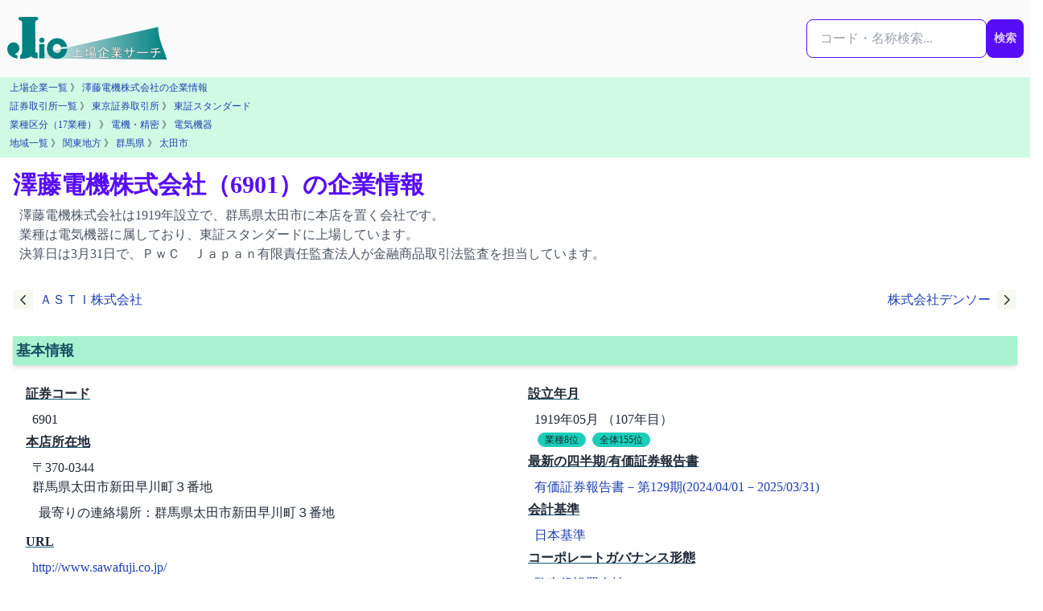

--- FILE ---
content_type: text/html; charset=utf-8
request_url: https://j-lic.com/companies/6901
body_size: 8497
content:
<!DOCTYPE html>
<html lang="ja" prefix="og: https://ogp.me/ns#">
  <head>
    <meta charset="utf-8">
    <title>澤藤電機株式会社（6901）の企業情報 | J-LiC 上場企業サーチ</title>
    <meta name="description" content="澤藤電機株式会社は1919年設立で、群馬県太田市に本店を置く会社です。業種は電気機器に属しており、東証スタンダードに上場しています。決算日は3月31日で、ＰｗＣ　Ｊａｐａｎ有限責任監査法人が金融商品取引法監査を担当しています。">
    <meta name="robots" content="index,follow,max-snippet:-1,max-image-preview:large,max-video-preview:-1">
    <meta name="viewport" content="width=device-width, initial-scale=1, viewport-fit=cover">
    <meta property="og:title" content="澤藤電機株式会社（6901）の企業情報 | J-LiC 上場企業サーチ" >
    <meta property="og:description" content="澤藤電機株式会社は1919年設立で、群馬県太田市に本店を置く会社です。業種は電気機器に属しており、東証スタンダードに上場しています。決算日は3月31日で、ＰｗＣ　Ｊａｐａｎ有限責任監査法人が金融商品取引法監査を担当しています。">
    <meta property="og:type" content="website">
    <meta property="og:url" content="https://j-lic.com/companies/6901">
    <meta property="og:image" content="https://j-lic.com/images/ogp_company.jpeg?code=6901">
    <meta property="og:image:width" content="1200">
    <meta property="og:image:height" content="630">    
    <meta property="og:site_name" content="J-LiC 上場企業サーチ">
    <meta property="og:locale" content="ja_JP">
    <meta name="twitter:title" content="澤藤電機株式会社（6901）の企業情報 | J-LiC 上場企業サーチ" >
    <meta name="twitter:card" content="summary_large_image">
    <meta name="twitter:site" content="@jlicjjks">
    <meta name="twitter:image" content="https://j-lic.com/images/ogp_company.jpeg?code=6901">
    <meta name="twitter:description" content="澤藤電機株式会社は1919年設立で、群馬県太田市に本店を置く会社です。業種は電気機器に属しており、東証スタンダードに上場しています。決算日は3月31日で、ＰｗＣ　Ｊａｐａｎ有限責任監査法人が金融商品取引法監査を担当しています。">
    <meta property="article:modified_time" content="2025-06-21T07:30:36+09:00"><meta name="dateModified" content="2025-06-21T07:30:36+09:00">
    <link rel="canonical" href="https://j-lic.com/companies/6901">
    <meta name="csrf-param" content="authenticity_token" />
<meta name="csrf-token" content="Qa_kjqR-v1M20TnG14mm1BMoRthZmgfUEORwtXCsg-nYnfM7LAKmAld5WNwp907AX6Mde3lMuKk30PfqzeTvlQ" />
    
    <script type="application/ld+json">{"@context":"https://schema.org","@type":"Organization","@id":"https://j-lic.com/#organization","name":"J-LiC 上場企業サーチ","url":"https://j-lic.com/","description":"J-LiCは、金融庁EDINETの有価証券報告書を一次データとして、日本の上場企業の財務・監査・ガバナンス情報を公認会計士が整理・分析し、検索・比較できる情報サービスです。","logo":{"@type":"ImageObject","url":"https://j-lic.com/j-lic_logo.svg","width":280,"height":80},"sameAs":["https://x.com/jlicjjks","https://www.wikidata.org/wiki/Q135273273"],"publisher":{"@id":"https://j-lic.com/about#publisher"}}</script>  
    <script type="application/ld+json">{"@context":"https://schema.org","@type":"Organization","@id":"https://j-lic.com/about#publisher","name":"齋藤宗孝公認会計士事務所","url":"https://j-lic.com/about","logo":{"@type":"ImageObject","url":"https://j-lic.com/j-lic_logo.svg","width":280,"height":80}}</script>
    <link rel="icon" href="/favicon.svg" sizes="any" type="image/svg+xml">
    
<!-- Google tag (gtag.js) -->
<script async src="https://www.googletagmanager.com/gtag/js?id=G-G0YBW2QM1Q"></script>
<script>
  window.dataLayer = window.dataLayer || [];
  function gtag(){dataLayer.push(arguments);}
  gtag('js', new Date());

  gtag('config', 'G-G0YBW2QM1Q');
</script>

    <link rel="preload" href="https://cdnjs.cloudflare.com/ajax/libs/font-awesome/6.7.0/css/all.min.css" as="style" onload="this.onload=null;this.rel='stylesheet'">
    <noscript>
      <link rel="stylesheet" href="https://cdnjs.cloudflare.com/ajax/libs/font-awesome/6.7.0/css/all.min.css">
    </noscript>    
    <link rel="preconnect" href="https://fonts.googleapis.com">
    <link rel="preconnect" href="https://fonts.gstatic.com" crossorigin>
    <link rel="preload" href="https://fonts.googleapis.com/css2?family=Inter:wght@400;700&display=swap" as="style" onload="this.rel='stylesheet'">
    <noscript>
      <link href="https://fonts.googleapis.com/css2?family=Inter:wght@400;700&display=swap" rel="stylesheet">
    </noscript>    
    <link rel="stylesheet" href="/assets/application-d4ef85611841157ef65846f25976e4a06a3e1c638ba2f1e153742d8844532125.css" media="all" data-turbo-track="reload" />
    <script src="/assets/application-8303be5cd3d7d7b1d6ce708fced1f3e0fad951fe3fcf21bfd84bf4e6d7d7d9f9.js" data-turbo-track="reload" defer="defer"></script>
  </head>
  <body tabindex="-1" data-page-id="companies-show" data-controller="scroll-reset">
    <div id="body-content" class="min-h-screen">
      
<div class="grid grid-cols-1 xl:grid-cols-[minmax(0,1fr)_minmax(0,1280px)_minmax(0,1fr)]">
  <!-- 左レール -->
    <aside class="hidden xl:flex justify-end pr-4 overflow-hidden">
      <div class="sticky top-24 xl:w-[336px] xl:max-w-[336px] shrink-0 invisible"></div>
    </aside>

  <!-- メイン -->
  <main class="min-w-0">
    <nav class="navbar w-full sticky top-0 flex-col md:flex-row bg-zinc-50 z-50">
    <div class="flex flex-1 md:gap-1 lg:gap-2">
        <a href="/"><img alt="J-LiC 上場企業サーチ" width="200" height="60" src="/j-lic_logo.svg" loading="lazy" /></a>
    </div>
    <div class="flex0">
    <form id="global-search-form" class="flex flex-row my-4 search-form relative" autocomplete="off" role="search" data-controller="suggest-search" data-suggest-search-endpoint-value="/searches/suggest" data-suggest-search-target="form" action="/searches/result" accept-charset="UTF-8" method="get">

        <div class="relative">
        <input type="text" name="q" id="q" class="input input-bordered input-primary w-full max-w-xs" placeholder="コード・名称検索..." aria-label="検索..." data-suggest-search-target="input" data-action="input-&gt;suggest-search#input keydown-&gt;suggest-search#keydown" />

        <div
            id="dropdown-menu"
            class="dropdown-area absolute w-full mt-1 z-50 shadow-lg rounded-box bg-base-100"
            role="menu"
            data-suggest-search-target="dropdown">
        </div>
        </div>

        <div>
        <button type="submit" class="btn btn-primary px-2">検索</button>
        </div>

</form>    </div>
</nav>


    <div class="bg-emerald-100 p-1"><nav class="text-xs px-2 pb-1 leading-relaxed"><a class="breadcrumb-link" href="/companies">上場企業一覧</a> 》 <a class="breadcrumb-link" href="/companies/6901">澤藤電機株式会社の企業情報</a></nav>
<nav class="text-xs px-2 pb-1 leading-relaxed"><a class="breadcrumb-link" href="/stock_exchanges">証券取引所一覧</a> 》 <a class="breadcrumb-link" href="/stock_exchanges/tse">東京証券取引所</a> 》 <a class="breadcrumb-link" href="/markets/standard">東証スタンダード</a></nav>
<nav class="text-xs px-2 pb-1 leading-relaxed"><a class="breadcrumb-link" href="/industry17s">業種区分（17業種）</a> 》 <a class="breadcrumb-link" href="/industry17s/09">電機・精密</a> 》 <a class="breadcrumb-link" href="/industry33s/3650">電気機器</a></nav>
<nav class="text-xs px-2 pb-1 leading-relaxed"><a class="breadcrumb-link" href="/areas">地域一覧</a> 》 <a class="breadcrumb-link" href="/areas/kanto">関東地方</a> 》 <a class="breadcrumb-link" href="/prefectures/10">群馬県</a> 》 <a class="breadcrumb-link" href="/cities/102059">太田市</a></nav></div>
    <script type="application/ld+json">{"@context":"https://schema.org","@type":"BreadcrumbList","itemListElement":[{"@type":"ListItem","position":1,"name":"ホーム","item":"https://j-lic.com/"},{"@type":"ListItem","position":2,"name":"上場企業一覧","item":"https://j-lic.com/companies"},{"@type":"ListItem","position":3,"name":"澤藤電機株式会社","item":"https://j-lic.com/companies/6901"}]}</script>
    
    

    <div>
      <header class="min-w-0 py-4 px-2 sm:px-4">
        <h1 class="text-2xl sm:text-3xl font-bold text-primary">澤藤電機株式会社（6901）の企業情報</h1>

            <p class="m-2 text-base text-gray-600">澤藤電機株式会社は1919年設立で、群馬県太田市に本店を置く会社です。<br>業種は電気機器に属しており、東証スタンダードに上場しています。<br>決算日は3月31日で、ＰｗＣ　Ｊａｐａｎ有限責任監査法人が金融商品取引法監査を担当しています。</p>
      </header>


      <article class="prose max-w-none">
        <script type="application/ld+json">{"@context":"https://schema.org","@type":"Corporation","name":"澤藤電機株式会社","url":"https://j-lic.com/companies/6901","foundingDate":"1919-05-10","tickerSymbol":"6901","description":"澤藤電機株式会社は1919年設立で、群馬県太田市に本店を置く会社です。業種は電気機器に属しており、東証スタンダードに上場しています。決算日は3月31日で、ＰｗＣ　Ｊａｐａｎ有限責任監査法人が金融商品取引法監査を担当しています。","creator":{"@id":"https://j-lic.com/#organization"},"publisher":{"@id":"https://j-lic.com/about#publisher"},"author":{"@id":"https://j-lic.com/about#operator"},"mainEntityOfPage":{"@type":"WebPage","@id":"https://j-lic.com/companies/6901"},"sameAs":["http://www.sawafuji.co.jp/","https://www.edinet-fsa.go.jp/edinet/E01885"],"address":{"@type":"PostalAddress","streetAddress":"群馬県太田市新田早川町３番地","addressLocality":"太田市","addressRegion":"群馬県","postalCode":"370-0344","addressCountry":"JP"},"memberOf":[{"@type":"Organization","name":"東京証券取引所 東証スタンダード"}],"industry":"電気機器","numberOfEmployees":719,"additionalProperty":[{"@type":"PropertyValue","name":"売上高","value":23601000000,"unitText":"円","valueReference":{"@type":"QuantitativeValue","name":"有価証券報告書－第129期(2024/04/01－2025/03/31)"}},{"@type":"PropertyValue","name":"平均年収","value":5927118,"unitText":"円","valueReference":{"@type":"QuantitativeValue","name":"有価証券報告書－第129期(2024/04/01－2025/03/31)"}}]}</script>
<script type="application/ld+json">{"@context":"https://schema.org","@type":"Dataset","@id":"https://j-lic.com/companies/6901#dataset","name":"澤藤電機株式会社（6901）の企業情報データセット","description":"澤藤電機株式会社（6901）の財務、株主、役員、従業員などの企業情報を体系的に整理した構造化データです。決算書・有価証券報告書に基づき、事業内容や経営指標などを統合的に収録しています。","creator":{"@id":"https://j-lic.com/#organization"},"publisher":{"@id":"https://j-lic.com/about#publisher"},"license":"https://j-lic.com/terms","inLanguage":"ja","about":{"@type":"Organization","name":"澤藤電機株式会社","identifier":"6901","@id":"https://j-lic.com/companies/6901"},"hasPart":[{"@type":"Dataset","@id":"https://j-lic.com/companies/6901/finance#dataset","name":"澤藤電機株式会社（6901）の財務情報データセット","description":"澤藤電機株式会社（6901）の財務情報を体系的に整理した構造化データです。売上高、利益、資産などの主要指標を有価証券報告書に基づいて掲載しています。","url":"https://j-lic.com/companies/6901/finance"},{"@type":"Dataset","@id":"https://j-lic.com/companies/6901/shareholders#dataset","name":"澤藤電機株式会社（6901）の主要株主情報データセット","description":"澤藤電機株式会社（6901）の主要株主情報を体系的に整理した構造化データです。大株主構成や持株比率など、最新の有価証券報告書に基づいて掲載しています。","url":"https://j-lic.com/companies/6901/shareholders"},{"@type":"Dataset","@id":"https://j-lic.com/companies/6901/employee-and-salary#dataset","name":"澤藤電機株式会社（6901）の従業員・平均年収データセット","description":"澤藤電機株式会社（6901）の従業員・平均年収情報を体系的に整理した構造化データです。従業員数や平均年齢、平均年収などの統計情報を掲載しています。","url":"https://j-lic.com/companies/6901/employee-and-salary"},{"@type":"Dataset","@id":"https://j-lic.com/companies/6901/directors#dataset","name":"澤藤電機株式会社（6901）の役員情報データセット","description":"澤藤電機株式会社（6901）の役員情報を体系的に整理した構造化データです。役員数や女性取締役比率、取締役や監査役の氏名・役職・略歴などを掲載しています。","url":"https://j-lic.com/companies/6901/directors"},{"@type":"Dataset","@id":"https://j-lic.com/companies/6901/segments#dataset","name":"澤藤電機株式会社（6901）のセグメント情報データセット","description":"澤藤電機株式会社（6901）のセグメント情報を体系的に整理した構造化データです。報告セグメント別の売上、利益、資産、CF、KPIなどの財務情報を掲載しています。","url":"https://j-lic.com/companies/6901/segments"},{"@type":"Dataset","@id":"https://j-lic.com/companies/6901/investees#dataset","name":"澤藤電機株式会社（6901）の出資先上場企業のデータセット","description":"上場企業各社が提出した有価証券報告書より、澤藤電機株式会社（6901）が出資している上場企業の情報を整理した構造化データです。出資比率の推移や報告書提出日など、投資関係の主要データを含みます。","url":"https://j-lic.com/companies/6901/investees"}],"dateModified":"2025-06-21"}</script>
<div class="max-w-screen-2xl px-2 mx-auto">
    <div class="flex justify-between items-center">
    <a class="flex items-center bg-transparent p-2 rounded" href="/companies/6899">
      <svg xmlns="http://www.w3.org/2000/svg" class="h-6 w-6 mr-2" fill="none" viewBox="0 0 24 24" stroke="currentColor">
        <path stroke-linecap="round" stroke-linejoin="round" stroke-width="2" d="M15 19l-7-7 7-7" />
</svg>      <span>ＡＳＴＩ株式会社</span>
</a>
    <a class="flex items-center bg-transparent p-2 rounded" href="/companies/6902">
      <span>株式会社デンソー</span>
      <svg xmlns="http://www.w3.org/2000/svg" class="h-6 w-6 ml-2" fill="none" viewBox="0 0 24 24" stroke="currentColor">
        <path stroke-linecap="round" stroke-linejoin="round" stroke-width="2" d="M9 5l7 7-7 7" />
</svg></a></div>

    
    <div class="max-w-screen-2xl p-2 mx-auto">
        
        <section id="basic-info" class="mb-4">
            <h2 class="text-cyan-900 text-lg font-bold bg-emerald-200 shadow-md p-1 my-4">基本情報</h2>
            <div class="grid grid-cols-1 md:grid-cols-2">
                <dl class="m-2 ml-4">
                    <dt class="font-semibold underline underline-offset-4 decoration-cyan-800 decoration-2 mb-2">証券コード</dt>
                    <dd class="pl-2 mb-1">6901</dd>
                    <dt class="font-semibold underline underline-offset-4 decoration-cyan-800 decoration-2 mb-2">本店所在地</dt>
                    <dd class="pl-2 mb-1">
                        <p>〒370-0344</p>
                        <p>群馬県太田市新田早川町３番地</p>
                        <p class="p-2">最寄りの連絡場所：群馬県太田市新田早川町３番地　</p>
                    </dd>
                    <dt class="font-semibold underline underline-offset-4 decoration-cyan-800 decoration-2 mb-2">URL</dt>
                    <dd class="pl-2 mb-1"><a rel="noopener noreferrer" target="_blank" href="http://www.sawafuji.co.jp/">http://www.sawafuji.co.jp/</a></dd>
                    <dt class="font-semibold underline underline-offset-4 decoration-cyan-800 decoration-2 mb-2">決算月</dt>
                    <dd class="pl-2 mb-1"><a href="/settling_month/3">3月決算</a></dd>
                    <dt class="font-semibold underline underline-offset-4 decoration-cyan-800 decoration-2 mb-2">業種区分</dt>
                    <dd class="pl-2 mb-1"><a href="/industry33s/3650">電気機器</a></dd>
                    <dt class="font-semibold underline underline-offset-4 decoration-cyan-800 decoration-2 mb-2">上場市場</dt>
                    <dd class="pl-2 mb-1">
                            <p><a href="/markets/standard">東証スタンダード</a></p>
                    </dd>
                </dl>
                <dl class="m-2 ml-4">
                    <dt class="font-semibold underline underline-offset-4 decoration-cyan-800 decoration-2 mb-2">設立年月</dt>
                    <dd class="pl-2 mb-1">
                            1919年05月 （107年目）
                            <br>
                                    <a class="ml-1 p-2 badge badge-accent badge-xs" href="/ranking/company_age_by_industry33/3650">業種8位</a>
                                <a class="ml-1 p-2 badge badge-accent badge-xs" href="/ranking/company_age">全体155位</a>
                    </dd>
                    <dt class="font-semibold underline underline-offset-4 decoration-cyan-800 decoration-2 mb-2">最新の四半期/有価証券報告書</dt>
                    <dd class="pl-2 mb-1">
                            <a rel="nofollow" href="/edinet_documents/S100VZEP">有価証券報告書－第129期(2024/04/01－2025/03/31)</a>
                    </dd>
                    <dt class="font-semibold underline underline-offset-4 decoration-cyan-800 decoration-2 mb-2">会計基準</dt>
                    <dd class="pl-2 mb-1">
                            <a href="/gaap/jp-gaap">日本基準</a>
                    </dd>
                    <dt class="font-semibold underline underline-offset-4 decoration-cyan-800 decoration-2 mb-2">コーポレートガバナンス形態</dt>
                    <dd class="pl-2 mb-1">
                            <a href="/governance_styles/corporate-auditors">監査役設置会社</a>
                    </dd>
                    <dt class="font-semibold underline underline-offset-4 decoration-cyan-800 decoration-2 mb-2">代表者</dt>
                    <dd class="pl-2 mb-1">
                            代表取締役社長　　井上　雅央
                    </dd>
                    <dt class="font-semibold underline underline-offset-4 decoration-cyan-800 decoration-2 mb-2">報告セグメント</dt>
                    <dd class="pl-2 mb-1">
                            <p class="">電装品</p>
                            <p class="">発電機</p>
                            <p class="">冷蔵庫</p>
                        <a class="btn btn-xs btn-outline btn-primary" href="/companies/6901/segments">セグメント情報を詳しく見る</a>
                        
                    </dd>
                </dl>
            </div>
        </section>
        <section id="finance-info" class="text-gray-600 body-font pb-4">
            <h2 class="text-cyan-900 text-lg font-bold bg-emerald-200 shadow-md p-1 my-4">主要財務情報</h2>
            <div class="grid grid-cols-2 lg:grid-cols-4 gap-2 m-1">
                <section class="border-2 rounded-lg border-gray-200 border-opacity-50 p-2 bg-gray-50">
    <h3 class="text-sm lg:text-lg font-bold text-cyan-700 decoration-2 m-1">売上高<span class="inline-block text-xs lg:text-md align-text-bottom">（百万円）</span></h3>        
    <p class="text-center text-md lg:text-2xl">
                23,601
            <br>
                    <a class="ml-1 p-2 badge badge-accent badge-xs" href="/ranking/financial_data?data=sales%2Cprofit%2Cnet_assets%2Ctotal_assets&amp;filter=industry33%2C3650&amp;order=sales%2Cdesc">業種162位</a>
                    <a class="ml-1 p-2 badge badge-accent badge-xs" href="/ranking/financial_data?data=sales%2Cprofit%2Cnet_assets%2Ctotal_assets&amp;order=sales%2Cdesc">全体2,081位</a>
    </p>
</section>

                <section class="border-2 rounded-lg border-gray-200 border-opacity-50 p-2 bg-gray-50">
    <h3 class="text-sm lg:text-lg font-bold text-cyan-700 decoration-2 m-1">当期利益<span class="inline-block text-xs lg:text-md align-text-bottom">（百万円）</span></h3>        
    <p class="text-center text-md lg:text-2xl">
                247
            <br>
                    <a class="ml-1 p-2 badge badge-accent badge-xs" href="/ranking/financial_data?data=sales%2Cprofit%2Cnet_assets%2Ctotal_assets&amp;filter=industry33%2C3650&amp;order=profit%2Cdesc">業種180位</a>
                    <a class="ml-1 p-2 badge badge-accent badge-xs" href="/ranking/financial_data?data=sales%2Cprofit%2Cnet_assets%2Ctotal_assets&amp;order=profit%2Cdesc">全体2,901位</a>
    </p>
</section>

                <section class="border-2 rounded-lg border-gray-200 border-opacity-50 p-2 bg-gray-50">
    <h3 class="text-sm lg:text-lg font-bold text-cyan-700 decoration-2 m-1">純資産<span class="inline-block text-xs lg:text-md align-text-bottom">（百万円）</span></h3>        
    <p class="text-center text-md lg:text-2xl">
                12,778
            <br>
                    <a class="ml-1 p-2 badge badge-accent badge-xs" href="/ranking/financial_data?data=sales%2Cprofit%2Cnet_assets%2Ctotal_assets&amp;filter=industry33%2C3650&amp;order=net_assets%2Cdesc">業種152位</a>
                    <a class="ml-1 p-2 badge badge-accent badge-xs" href="/ranking/financial_data?data=sales%2Cprofit%2Cnet_assets%2Ctotal_assets&amp;order=net_assets%2Cdesc">全体1,904位</a>
    </p>
</section>

                <section class="border-2 rounded-lg border-gray-200 border-opacity-50 p-2 bg-gray-50">
    <h3 class="text-sm lg:text-lg font-bold text-cyan-700 decoration-2 m-1">営業CF<span class="inline-block text-xs lg:text-md align-text-bottom">（百万円）</span></h3>        
    <p class="text-center text-md lg:text-2xl">
                -268
            <br>
                    <a class="ml-1 p-2 badge badge-accent badge-xs" href="/ranking/financial_data?data=ope_cf%2Cinv_cf%2Cfin_cf%2Ccash_equiv%2Cfcf&amp;filter=industry33%2C3650&amp;order=ope_cf%2Cdesc">業種209位</a>
                    <a class="ml-1 p-2 badge badge-accent badge-xs" href="/ranking/financial_data?data=ope_cf%2Cinv_cf%2Cfin_cf%2Ccash_equiv%2Cfcf&amp;order=ope_cf%2Cdesc">全体3,369位</a>
    </p>
</section>

            </div>
            <a class="btn btn-xs btn-outline btn-primary" href="/companies/6901/finance">財務情報を詳しく見る</a>

        </section>

        <section id="market-history" class="text-gray-600 body-font pb-4">
            <h2 class="text-cyan-900 text-lg font-bold bg-emerald-200 shadow-md p-1 my-4">上場市場ヒストリー</h2>
            <div id="market-history-content" class="mb-2 p-1 md:p-2 text-sm">
    <div class="tabs">
        <a data-turbo-stream="true" class="tab tab-bordered tab-active" href="/async/market_history/tse?company=6901&amp;stock_exchange=tse">東京証券取引所</a>
</div>

    <div class="p-2">
            <div class="text-sm">
    <div>
        <div class="flex flex-row px-1 bg-gray-200">
            <p class="basis-1/3 p-1">市場</p>
            <p class="basis-1/3 p-1">期間</p>
            <p class="basis-1/3 p-1">異動理由等</p>
        </div>
        <div class="flex flex-row px-1">
            <p class="basis-1/3 p-1 border-b border-solid">東証一部</p>
            <p class="basis-1/3 p-1 border-b border-solid">
                1949-05-14 〜 2022-04-03
            </p>
            <p class="basis-1/3 p-1 border-b border-solid">新規上場</p>
        </div>
        <div class="flex flex-row px-1">
            <p class="basis-1/3 p-1 border-b border-solid">東証スタンダード</p>
            <p class="basis-1/3 p-1 border-b border-solid">
                2022-04-04 〜 現在
            </p>
            <p class="basis-1/3 p-1 border-b border-solid">2022年4月からの東証市場再編による変更</p>
        </div>
    </div>
</div>
    </div>
</div>
        </section>
        <section id="corporate-number" class="text-gray-600 body-font pb-4">
            <h2 class="text-cyan-900 text-lg font-bold bg-emerald-200 shadow-md p-1 my-4">法人情報変更履歴</h2>
            <div id="corporate-number-content" class="mb-2 p-1 md:p-2 text-sm">
    <div class="tabs">
    <a data-turbo-stream="true" class="tab tab-bordered tab-active" href="/async/corporate_number/name_history?company=6901">社名変更履歴</a>
    <a data-turbo-stream="true" class="tab tab-bordered " href="/async/corporate_number/address_history?company=6901">住所変更履歴</a>
    <a data-turbo-stream="true" class="tab tab-bordered " href="/async/corporate_number/ma_history?company=6901">吸収した法人</a>
</div>

    <div class="p-2">
        <div class="flex flex-row px-1 bg-gray-200">
            <p class="basis-3/5 p-1">会社名</p>
            <p class="basis-2/5 p-1">期間</p>
        </div>
        <div class="flex flex-row px-1">
            <p class="basis-3/5 p-1 border-b border-solid">澤藤電機株式会社</p>
            <p class="basis-2/5 p-1 border-b border-solid">
                データなし 〜 <br>現在
            </p>
        </div>
    </div>
</div>
        </section>
        <section id="disclosure" class="text-gray-600 body-font pb-4">
            <h2 class="text-cyan-900 text-lg font-bold bg-emerald-200 shadow-md p-1 my-4">適時開示</h2>
            <div id="disclosure-content" class="mb-2 p-1 md:p-2 text-sm">
                <div class="p-2">
                    <small>外部サイトへのリンクになります</small>
                    <div>
                        <div class="flex flex-row px-1 bg-gray-200">
                            <p class="basis-4/12 p-1">日時</p>
                            <p class="basis-8/12 p-1">タイトル</p>
                        </div>
                                <div class="flex flex-row px-1">
                                    <p class="basis-4/12 p-1 border-b border-solid">2026-01-22 16:00</p>
                                    <p class="basis-8/12 p-1 border-b border-solid"><a target="_blank" rel="noopener noreferrer" href="https://www.release.tdnet.info/inbs/140120260121536477.pdf">臨時株主総会招集のための基準日設定に関するお知らせ</a></p>
                                </div>
                    </div>
                </div>
            </div>
        </section>
    </div>
    
<section id="link-for-subpages" aria-label="個別情報ページへのリンク">
    <div class="max-w-6xl mx-auto my-8 p-4 rounded-xl border border-emerald-100 bg-emerald-50 shadow-md">
        <h2 class="text-lg font-bold text-emerald-800 mb-2">澤藤電機株式会社の詳細情報</h2>
        <p class="text-sm text-gray-600 mb-4">詳細な財務情報や監査報酬、役員構成などは以下からご確認いただけます。</p>
            <div class="flex flex-wrap justify-center gap-x-4 gap-y-2 p-2">
                    <a
                        href="/companies/6901"
                        class="btn btn-md btn-primary"
                        >
                        基本情報
                    </a>
                    <a
                        href="/companies/6901/auditor"
                        class="btn btn-md btn-outline btn-primary"
                        >
                        監査法人・監査報酬情報
                    </a>
                    <a
                        href="/companies/6901/finance"
                        class="btn btn-md btn-outline btn-primary"
                        >
                        財務情報
                    </a>
                    <a
                        href="/companies/6901/segments"
                        class="btn btn-md btn-outline btn-primary"
                        >
                        セグメント情報
                    </a>
            </div>
            <div class="flex flex-wrap justify-center gap-x-4 gap-y-2 p-2">
                    <a
                        href="/companies/6901/shareholders"
                        class="btn btn-md btn-outline btn-primary"
                        >
                        主要株主情報
                    </a>
                    <a
                        href="/companies/6901/employee-and-salary"
                        class="btn btn-md btn-outline btn-primary"
                        >
                        従業員・年収情報
                    </a>
                    <a
                        href="/companies/6901/directors"
                        class="btn btn-md btn-outline btn-primary"
                        >
                        役員情報
                    </a>
                    <a
                        href="/companies/6901/investees"
                        class="btn btn-md btn-outline btn-primary"
                        >
                        出資先上場企業
                    </a>
            </div>
            <div class="flex flex-wrap justify-center gap-x-4 gap-y-2 p-2">
                    <a
                        href="/edinet_documents?company=6901&amp;menu_item=AnnualReport&amp;submitter=E01885"
                        class="btn btn-md btn-outline btn-primary"
                        >
                        有価証券報告書
                    </a>
                    <a
                        href="/edinet_documents?company=6901&amp;menu_item=LargeVolumeHolding&amp;submitter=E01885"
                        class="btn btn-md btn-outline btn-primary"
                        >
                        大量保有報告書（保有）
                    </a>
                    <a
                        href="/edinet_documents?company=6901&amp;issuer=E01885&amp;menu_item=LargeVolumeHolding"
                        class="btn btn-md btn-outline btn-primary"
                        >
                        大量保有報告書（非保有）
                    </a>
                    <a
                        href="/edinet_documents?company=6901&amp;menu_item=ShareBuybacksReport&amp;submitter=E01885"
                        class="btn btn-md btn-outline btn-primary"
                        >
                        自己株券買付状況報告書
                    </a>
            </div>
    </div>
</section>
</div>
<script type="application/ld+json">{"@context":"https://schema.org","@type":"FAQPage","@id":"https://j-lic.com/companies/6901#faq","inLanguage":"ja","mainEntity":[{"@type":"Question","name":"澤藤電機株式会社の業種は何ですか？","acceptedAnswer":{"@type":"Answer","text":"澤藤電機株式会社は電気機器に属しています。"}},{"@type":"Question","name":"澤藤電機株式会社は何月決算ですか？","acceptedAnswer":{"@type":"Answer","text":"澤藤電機株式会社は3月決算です。（有価証券報告書－第129期(2024/04/01－2025/03/31)）"}},{"@type":"Question","name":"澤藤電機株式会社の本店はどこですか？","acceptedAnswer":{"@type":"Answer","text":"澤藤電機株式会社の本店は群馬県太田市新田早川町３番地です。"}},{"@type":"Question","name":"澤藤電機株式会社が採用している会計基準は？","acceptedAnswer":{"@type":"Answer","text":"澤藤電機株式会社は日本基準を採用しています。"}},{"@type":"Question","name":"澤藤電機株式会社の上場市場は？","acceptedAnswer":{"@type":"Answer","text":"澤藤電機株式会社は東証スタンダードに上場しています。"}}],"datePublished":"2026-01-22T19:27:06+09:00","dateModified":"2026-01-22T19:27:06+09:00"}</script>

      </article>



    </div>
  </main>

  <!-- 右レール -->
    <aside class="hidden xl:flex justify-start pl-4 overflow-hidden">
      <div class="sticky top-24 space-y-4 xl:w-[336px] xl:max-w-[336px] shrink-0"></div>
    </aside>
</div>

      <footer class="bg-stone-200 mt-8">
    <div class="text-left">
        <p class="py-2 pl-2 text-sm">
        <a href="/policy">J-LiC ポリシー</a> | 
        <a href="/terms">データ利用条件</a> | 
        <a href="/about">運営者情報</a>
        </p>
    </div>
    <div class="text-left">
        <p class="py-2 pl-2 text-sm">
            <span>©J-LiC 2014-2026 ( formerly 上場企業サーチ.com )</span><br> 
            <span><a target="_blank" rel="noopener noreferrer" href="https://x.com/jlicjjks">X（旧Twitter）: @jlicjjks</a></span>
        </p>
    </div>
</footer>

    </div>
  </body>
</html>
